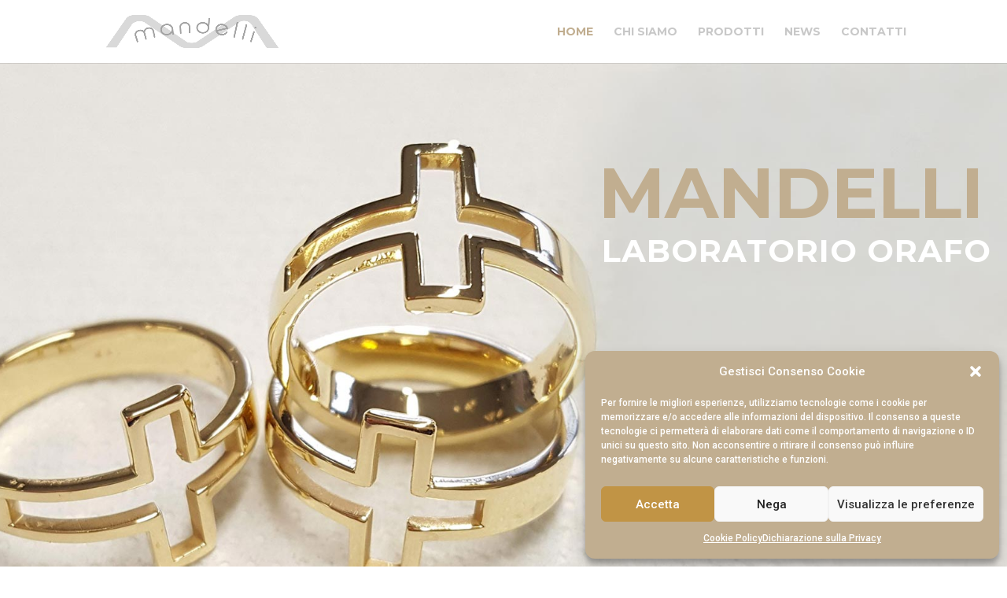

--- FILE ---
content_type: text/css
request_url: https://mandellisrl.it/wp-content/cache/et/5/et-core-unified-17701053900789.min.css
body_size: 24657
content:
body,.et_pb_column_1_2 .et_quote_content blockquote cite,.et_pb_column_1_2 .et_link_content a.et_link_main_url,.et_pb_column_1_3 .et_quote_content blockquote cite,.et_pb_column_3_8 .et_quote_content blockquote cite,.et_pb_column_1_4 .et_quote_content blockquote cite,.et_pb_blog_grid .et_quote_content blockquote cite,.et_pb_column_1_3 .et_link_content a.et_link_main_url,.et_pb_column_3_8 .et_link_content a.et_link_main_url,.et_pb_column_1_4 .et_link_content a.et_link_main_url,.et_pb_blog_grid .et_link_content a.et_link_main_url,body .et_pb_bg_layout_light .et_pb_post p,body .et_pb_bg_layout_dark .et_pb_post p{font-size:13px}.et_pb_slide_content,.et_pb_best_value{font-size:14px}h1,h2,h3,h4,h5,h6{color:#c1ae90}.woocommerce #respond input#submit,.woocommerce-page #respond input#submit,.woocommerce #content input.button,.woocommerce-page #content input.button,.woocommerce-message,.woocommerce-error,.woocommerce-info{background:#c1ae90!important}#et_search_icon:hover,.mobile_menu_bar:before,.mobile_menu_bar:after,.et_toggle_slide_menu:after,.et-social-icon a:hover,.et_pb_sum,.et_pb_pricing li a,.et_pb_pricing_table_button,.et_overlay:before,.entry-summary p.price ins,.woocommerce div.product span.price,.woocommerce-page div.product span.price,.woocommerce #content div.product span.price,.woocommerce-page #content div.product span.price,.woocommerce div.product p.price,.woocommerce-page div.product p.price,.woocommerce #content div.product p.price,.woocommerce-page #content div.product p.price,.et_pb_member_social_links a:hover,.woocommerce .star-rating span:before,.woocommerce-page .star-rating span:before,.et_pb_widget li a:hover,.et_pb_filterable_portfolio .et_pb_portfolio_filters li a.active,.et_pb_filterable_portfolio .et_pb_portofolio_pagination ul li a.active,.et_pb_gallery .et_pb_gallery_pagination ul li a.active,.wp-pagenavi span.current,.wp-pagenavi a:hover,.nav-single a,.posted_in a{color:#c1ae90}.et_pb_contact_submit,.et_password_protected_form .et_submit_button,.et_pb_bg_layout_light .et_pb_newsletter_button,.comment-reply-link,.form-submit .et_pb_button,.et_pb_bg_layout_light .et_pb_promo_button,.et_pb_bg_layout_light .et_pb_more_button,.woocommerce a.button.alt,.woocommerce-page a.button.alt,.woocommerce button.button.alt,.woocommerce-page button.button.alt,.woocommerce input.button.alt,.woocommerce-page input.button.alt,.woocommerce #respond input#submit.alt,.woocommerce-page #respond input#submit.alt,.woocommerce #content input.button.alt,.woocommerce-page #content input.button.alt,.woocommerce a.button,.woocommerce-page a.button,.woocommerce button.button,.woocommerce-page button.button,.woocommerce input.button,.woocommerce-page input.button,.et_pb_contact p input[type="checkbox"]:checked+label i:before,.et_pb_bg_layout_light.et_pb_module.et_pb_button{color:#c1ae90}.footer-widget h4{color:#c1ae90}.et-search-form,.nav li ul,.et_mobile_menu,.footer-widget li:before,.et_pb_pricing li:before,blockquote{border-color:#c1ae90}.et_pb_counter_amount,.et_pb_featured_table .et_pb_pricing_heading,.et_quote_content,.et_link_content,.et_audio_content,.et_pb_post_slider.et_pb_bg_layout_dark,.et_slide_in_menu_container,.et_pb_contact p input[type="radio"]:checked+label i:before{background-color:#c1ae90}a{color:#c1ae90}.nav li ul{border-color:#d9d9d9}#top-header,#et-secondary-nav li ul{background-color:#c1ae90}.et_header_style_centered .mobile_nav .select_page,.et_header_style_split .mobile_nav .select_page,.et_nav_text_color_light #top-menu>li>a,.et_nav_text_color_dark #top-menu>li>a,#top-menu a,.et_mobile_menu li a,.et_nav_text_color_light .et_mobile_menu li a,.et_nav_text_color_dark .et_mobile_menu li a,#et_search_icon:before,.et_search_form_container input,span.et_close_search_field:after,#et-top-navigation .et-cart-info{color:rgba(163,163,163,0.6)}.et_search_form_container input::-moz-placeholder{color:rgba(163,163,163,0.6)}.et_search_form_container input::-webkit-input-placeholder{color:rgba(163,163,163,0.6)}.et_search_form_container input:-ms-input-placeholder{color:rgba(163,163,163,0.6)}#top-menu li a,.et_search_form_container input{font-weight:bold;font-style:normal;text-transform:uppercase;text-decoration:none}.et_search_form_container input::-moz-placeholder{font-weight:bold;font-style:normal;text-transform:uppercase;text-decoration:none}.et_search_form_container input::-webkit-input-placeholder{font-weight:bold;font-style:normal;text-transform:uppercase;text-decoration:none}.et_search_form_container input:-ms-input-placeholder{font-weight:bold;font-style:normal;text-transform:uppercase;text-decoration:none}#top-menu li.current-menu-ancestor>a,#top-menu li.current-menu-item>a,.et_color_scheme_red #top-menu li.current-menu-ancestor>a,.et_color_scheme_red #top-menu li.current-menu-item>a,.et_color_scheme_pink #top-menu li.current-menu-ancestor>a,.et_color_scheme_pink #top-menu li.current-menu-item>a,.et_color_scheme_orange #top-menu li.current-menu-ancestor>a,.et_color_scheme_orange #top-menu li.current-menu-item>a,.et_color_scheme_green #top-menu li.current-menu-ancestor>a,.et_color_scheme_green #top-menu li.current-menu-item>a{color:#c1ae90}#footer-widgets .footer-widget a,#footer-widgets .footer-widget li a,#footer-widgets .footer-widget li a:hover{color:#ffffff}.footer-widget{color:#ffffff}#main-footer .footer-widget h4{color:#c1ae90}.footer-widget li:before{border-color:#c1ae90}#footer-widgets .footer-widget li:before{top:8.05px}.bottom-nav,.bottom-nav a,.bottom-nav li.current-menu-item a{color:#d9d9d9}#et-footer-nav .bottom-nav li.current-menu-item a{color:#c1ae90}.bottom-nav{letter-spacing:1px}.bottom-nav a{font-weight:normal;font-style:normal;text-transform:uppercase;text-decoration:none}.bottom-nav,.bottom-nav a{font-size:12px}#footer-info,#footer-info a{color:#414042}body .et_pb_button,.woocommerce a.button.alt,.woocommerce-page a.button.alt,.woocommerce button.button.alt,.woocommerce-page button.button.alt,.woocommerce input.button.alt,.woocommerce-page input.button.alt,.woocommerce #respond input#submit.alt,.woocommerce-page #respond input#submit.alt,.woocommerce #content input.button.alt,.woocommerce-page #content input.button.alt,.woocommerce a.button,.woocommerce-page a.button,.woocommerce button.button,.woocommerce-page button.button,.woocommerce input.button,.woocommerce-page input.button,.woocommerce #respond input#submit,.woocommerce-page #respond input#submit,.woocommerce #content input.button,.woocommerce-page #content input.button,.woocommerce-message a.button.wc-forward{font-size:14px;background:#c9bba7;border-width:0px!important;font-weight:normal;font-style:normal;text-transform:uppercase;text-decoration:none;;letter-spacing:1px}body.et_pb_button_helper_class .et_pb_button,body.et_pb_button_helper_class .et_pb_module.et_pb_button,.woocommerce.et_pb_button_helper_class a.button.alt,.woocommerce-page.et_pb_button_helper_class a.button.alt,.woocommerce.et_pb_button_helper_class button.button.alt,.woocommerce-page.et_pb_button_helper_class button.button.alt,.woocommerce.et_pb_button_helper_class input.button.alt,.woocommerce-page.et_pb_button_helper_class input.button.alt,.woocommerce.et_pb_button_helper_class #respond input#submit.alt,.woocommerce-page.et_pb_button_helper_class #respond input#submit.alt,.woocommerce.et_pb_button_helper_class #content input.button.alt,.woocommerce-page.et_pb_button_helper_class #content input.button.alt,.woocommerce.et_pb_button_helper_class a.button,.woocommerce-page.et_pb_button_helper_class a.button,.woocommerce.et_pb_button_helper_class button.button,.woocommerce-page.et_pb_button_helper_class button.button,.woocommerce.et_pb_button_helper_class input.button,.woocommerce-page.et_pb_button_helper_class input.button,.woocommerce.et_pb_button_helper_class #respond input#submit,.woocommerce-page.et_pb_button_helper_class #respond input#submit,.woocommerce.et_pb_button_helper_class #content input.button,.woocommerce-page.et_pb_button_helper_class #content input.button{}body .et_pb_button:after,.woocommerce a.button.alt:after,.woocommerce-page a.button.alt:after,.woocommerce button.button.alt:after,.woocommerce-page button.button.alt:after,.woocommerce input.button.alt:after,.woocommerce-page input.button.alt:after,.woocommerce #respond input#submit.alt:after,.woocommerce-page #respond input#submit.alt:after,.woocommerce #content input.button.alt:after,.woocommerce-page #content input.button.alt:after,.woocommerce a.button:after,.woocommerce-page a.button:after,.woocommerce button.button:after,.woocommerce-page button.button:after,.woocommerce input.button:after,.woocommerce-page input.button:after,.woocommerce #respond input#submit:after,.woocommerce-page #respond input#submit:after,.woocommerce #content input.button:after,.woocommerce-page #content input.button:after{font-size:22.4px}body .et_pb_button:hover,.woocommerce a.button.alt:hover,.woocommerce-page a.button.alt:hover,.woocommerce button.button.alt:hover,.woocommerce-page button.button.alt:hover,.woocommerce input.button.alt:hover,.woocommerce-page input.button.alt:hover,.woocommerce #respond input#submit.alt:hover,.woocommerce-page #respond input#submit.alt:hover,.woocommerce #content input.button.alt:hover,.woocommerce-page #content input.button.alt:hover,.woocommerce a.button:hover,.woocommerce-page a.button:hover,.woocommerce button.button:hover,.woocommerce-page button.button:hover,.woocommerce input.button:hover,.woocommerce-page input.button:hover,.woocommerce #respond input#submit:hover,.woocommerce-page #respond input#submit:hover,.woocommerce #content input.button:hover,.woocommerce-page #content input.button:hover{background:#c1ae90!important;letter-spacing:1px}h1,h2,h3,h4,h5,h6,.et_quote_content blockquote p,.et_pb_slide_description .et_pb_slide_title{font-weight:normal;font-style:normal;text-transform:uppercase;text-decoration:none;letter-spacing:1px}.et_slide_in_menu_container,.et_slide_in_menu_container .et-search-field{letter-spacing:px}.et_slide_in_menu_container .et-search-field::-moz-placeholder{letter-spacing:px}.et_slide_in_menu_container .et-search-field::-webkit-input-placeholder{letter-spacing:px}.et_slide_in_menu_container .et-search-field:-ms-input-placeholder{letter-spacing:px}@media only screen and (min-width:981px){.et_header_style_left #et-top-navigation,.et_header_style_split #et-top-navigation{padding:33px 0 0 0}.et_header_style_left #et-top-navigation nav>ul>li>a,.et_header_style_split #et-top-navigation nav>ul>li>a{padding-bottom:33px}.et_header_style_split .centered-inline-logo-wrap{width:65px;margin:-65px 0}.et_header_style_split .centered-inline-logo-wrap #logo{max-height:65px}.et_pb_svg_logo.et_header_style_split .centered-inline-logo-wrap #logo{height:65px}.et_header_style_centered #top-menu>li>a{padding-bottom:12px}.et_header_style_slide #et-top-navigation,.et_header_style_fullscreen #et-top-navigation{padding:24px 0 24px 0!important}.et_header_style_centered #main-header .logo_container{height:65px}#logo{max-height:55%}.et_pb_svg_logo #logo{height:55%}.et_header_style_centered.et_hide_primary_logo #main-header:not(.et-fixed-header) .logo_container,.et_header_style_centered.et_hide_fixed_logo #main-header.et-fixed-header .logo_container{height:11.7px}.et-fixed-header#top-header,.et-fixed-header#top-header #et-secondary-nav li ul{background-color:#c1ae90}.et-fixed-header #top-menu a,.et-fixed-header #et_search_icon:before,.et-fixed-header #et_top_search .et-search-form input,.et-fixed-header .et_search_form_container input,.et-fixed-header .et_close_search_field:after,.et-fixed-header #et-top-navigation .et-cart-info{color:rgba(163,163,163,0.6)!important}.et-fixed-header .et_search_form_container input::-moz-placeholder{color:rgba(163,163,163,0.6)!important}.et-fixed-header .et_search_form_container input::-webkit-input-placeholder{color:rgba(163,163,163,0.6)!important}.et-fixed-header .et_search_form_container input:-ms-input-placeholder{color:rgba(163,163,163,0.6)!important}.et-fixed-header #top-menu li.current-menu-ancestor>a,.et-fixed-header #top-menu li.current-menu-item>a{color:#c1ae90!important}}@media only screen and (min-width:1350px){.et_pb_row{padding:27px 0}.et_pb_section{padding:54px 0}.single.et_pb_pagebuilder_layout.et_full_width_page .et_post_meta_wrapper{padding-top:81px}.et_pb_fullwidth_section{padding:0}}@media only screen and (max-width:980px){.et_header_style_centered .mobile_nav .select_page,.et_header_style_split .mobile_nav .select_page,.et_mobile_menu li a,.mobile_menu_bar:before,.et_nav_text_color_light #top-menu>li>a,.et_nav_text_color_dark #top-menu>li>a,#top-menu a,.et_mobile_menu li a,#et_search_icon:before,#et_top_search .et-search-form input,.et_search_form_container input,#et-top-navigation .et-cart-info{color:rgba(96,96,96,0.6)}.et_close_search_field:after{color:rgba(96,96,96,0.6)!important}.et_search_form_container input::-moz-placeholder{color:rgba(96,96,96,0.6)}.et_search_form_container input::-webkit-input-placeholder{color:rgba(96,96,96,0.6)}.et_search_form_container input:-ms-input-placeholder{color:rgba(96,96,96,0.6)}}@media only screen and (max-width:767px){.et_pb_section{padding:100px 0}.et_pb_section.et_pb_fullwidth_section{padding:0}}	h1,h2,h3,h4,h5,h6{font-family:'Montserrat',Helvetica,Arial,Lucida,sans-serif}body,input,textarea,select{font-family:'Roboto',Helvetica,Arial,Lucida,sans-serif}.et_pb_button{font-family:'Montserrat',Helvetica,Arial,Lucida,sans-serif}#main-header,#et-top-navigation{font-family:'Montserrat',Helvetica,Arial,Lucida,sans-serif}.et_pb_section_1{padding-top:0px;padding-right:0px;padding-bottom:0px;padding-left:0px}.et_pb_column_11{background-color:rgba(201,187,167,0.8)}.et_pb_section_4{padding-top:0px;padding-right:0px;padding-bottom:0px;padding-left:0px}.et_pb_row_2.et_pb_row{padding-top:0px;padding-right:0px;padding-bottom:0px;padding-left:0px}.et_pb_column_7{background-position:center;background-image:linear-gradient(180deg,rgba(193,174,144,0) 0%,rgba(193,174,144,0.65) 100%),url(https://mandellisrl.it/wp-content/uploads/2019/01/20181214_161205.jpg);background-color:initial}.et_pb_blog_0 .et_pb_post .entry-title a{font-weight:600!important}.et_pb_blog_0{padding-top:20%;padding-left:50px}.et_pb_image_6{margin-right:250px!important;margin-bottom:100px!important;margin-left:-250px!important;margin-left:0}.et_pb_section_5{padding-top:0px;padding-right:0px;padding-bottom:0px;padding-left:0px}.et_pb_row_3.et_pb_row{padding-top:0px;padding-right:0px;padding-bottom:0px;padding-left:0px}.et_pb_image_7{margin-right:250px!important;margin-bottom:100px!important;margin-left:-250px!important;margin-left:0}.et_pb_blog_1 .et_pb_post .entry-title a{font-weight:600!important}.et_pb_blog_1{padding-top:100px;padding-left:50px}.et_pb_section_6{padding-top:0px;padding-right:0px;padding-bottom:0px;padding-left:0px}.et_pb_row_4{background-image:url(https://mandellisrl.it/wp-content/uploads/2019/01/IMG_20151030_103207-e1548752357474.jpg)}.et_pb_row_4.et_pb_row{padding-top:0px;padding-right:0px;padding-bottom:0px;padding-left:0px}.et_pb_text_2{padding-top:110px!important;padding-left:70%!important}.et_pb_blurb_1.et_pb_blurb{margin-top:290px!important;margin-left:-1900px!important}.et_pb_text_3{padding-top:30px!important;padding-left:70%!important}.et_pb_text_4{padding-top:30px!important;padding-bottom:70px!important;padding-left:70%!important}.et_pb_contact_form_0.et_pb_contact_form_container h1,.et_pb_contact_form_0.et_pb_contact_form_container h2.et_pb_contact_main_title,.et_pb_contact_form_0.et_pb_contact_form_container h3.et_pb_contact_main_title,.et_pb_contact_form_0.et_pb_contact_form_container h4.et_pb_contact_main_title,.et_pb_contact_form_0.et_pb_contact_form_container h5.et_pb_contact_main_title,.et_pb_contact_form_0.et_pb_contact_form_container h6.et_pb_contact_main_title{color:#c1ae90!important}.et_pb_contact_form_0.et_pb_contact_form_container .input,.et_pb_contact_form_0.et_pb_contact_form_container .input::placeholder,.et_pb_contact_form_0.et_pb_contact_form_container .input[type=checkbox]+label,.et_pb_contact_form_0.et_pb_contact_form_container .input[type=radio]+label{font-family:'Montserrat',Helvetica,Arial,Lucida,sans-serif;font-weight:700;font-size:16px;color:#414042!important}.et_pb_contact_form_0.et_pb_contact_form_container .input::-webkit-input-placeholder{font-family:'Montserrat',Helvetica,Arial,Lucida,sans-serif;font-weight:700;font-size:16px;color:#414042!important}.et_pb_contact_form_0.et_pb_contact_form_container .input::-moz-placeholder{font-family:'Montserrat',Helvetica,Arial,Lucida,sans-serif;font-weight:700;font-size:16px;color:#414042!important}.et_pb_contact_form_0.et_pb_contact_form_container .input:-ms-input-placeholder{font-family:'Montserrat',Helvetica,Arial,Lucida,sans-serif;font-weight:700;font-size:16px;color:#414042!important}.et_pb_contact_form_0.et_pb_contact_form_container .input,.et_pb_contact_form_0.et_pb_contact_form_container .input[type="checkbox"]+label i,.et_pb_contact_form_0.et_pb_contact_form_container .input[type="radio"]+label i{border-bottom-width:3px;border-bottom-color:#e0d7ce}.et_pb_contact_form_0.et_pb_contact_form_container{margin-top:70px!important;margin-right:250px!important;margin-bottom:70px!important;margin-left:50px!important}body #page-container .et_pb_contact_form_0.et_pb_contact_form_container.et_pb_module .et_pb_button{color:#ffffff!important;font-size:14px}body #page-container .et_pb_contact_form_0.et_pb_contact_form_container.et_pb_module .et_pb_button,body #page-container .et_pb_contact_form_0.et_pb_contact_form_container.et_pb_module .et_pb_button:hover{padding:0.3em 1em!important}body #page-container .et_pb_contact_form_0.et_pb_contact_form_container.et_pb_module .et_pb_button:before,body #page-container .et_pb_contact_form_0.et_pb_contact_form_container.et_pb_module .et_pb_button:after{display:none!important}.et_pb_contact_form_0 .input[type="checkbox"]:checked+label i:before{color:#414042}.et_pb_contact_form_0 .input[type="radio"]:checked+label i:before{background-color:#414042}.et_pb_blurb_1 .et-pb-icon{color:#ffffff;background-color:#c1ae90}.et_pb_blurb_1.et_pb_blurb h4,.et_pb_blurb_1.et_pb_blurb h4 a,.et_pb_blurb_1.et_pb_blurb h1.et_pb_module_header,.et_pb_blurb_1.et_pb_blurb h1.et_pb_module_header a,.et_pb_blurb_1.et_pb_blurb h2.et_pb_module_header,.et_pb_blurb_1.et_pb_blurb h2.et_pb_module_header a,.et_pb_blurb_1.et_pb_blurb h3.et_pb_module_header,.et_pb_blurb_1.et_pb_blurb h3.et_pb_module_header a,.et_pb_blurb_1.et_pb_blurb h5.et_pb_module_header,.et_pb_blurb_1.et_pb_blurb h5.et_pb_module_header a,.et_pb_blurb_1.et_pb_blurb h6.et_pb_module_header,.et_pb_blurb_1.et_pb_blurb h6.et_pb_module_header a{font-weight:700;letter-spacing:1px}.et_pb_row_0{filter:saturate(72%);backface-visibility:hidden;filter:saturate(72%);backface-visibility:hidden}html:not(.et_fb_edit_enabled) #et-fb-app .et_pb_image_5:hover{filter:saturate(0%)}html:not(.et_fb_edit_enabled) #et-fb-app .et_pb_row_0:hover{filter:saturate(72%);filter:saturate(72%)}.et_pb_row_0.et_pb_row{padding-top:100px;padding-right:0px;padding-bottom:0px;padding-left:0px}.et_pb_column_0{background-image:linear-gradient(180deg,rgba(65,64,66,0.45) 0%,rgba(65,64,66,0.8) 100%),url(https://mandellisrl.it/wp-content/uploads/2019/01/20170327_71.jpg);background-color:initial}.et_pb_text_0{padding-top:100px!important;padding-left:50px!important}.et_pb_divider_0{max-width:5%;padding-left:50px;height:23px}.et_pb_divider_0:hover:before{border-top-width:px}.et_pb_divider_0:before{width:auto;top:0px;right:0px;left:50px}.et_pb_text_1{font-size:16px;padding-top:50px!important;margin-right:250px!important;margin-left:50px!important}.et_pb_button_0_wrapper{margin-top:5%!important;margin-left:50px!important}body #page-container .et_pb_button_0{color:#ffffff!important;font-size:14px;background-color:#c9bba7}body #page-container .et_pb_button_0:hover{letter-spacing:1px}body #page-container .et_pb_button_0,body #page-container .et_pb_button_0:hover{padding-right:1em!important;padding-left:1em!important}body #page-container .et_pb_button_0:before,body #page-container .et_pb_button_0:after{display:none!important}.et_pb_button_0,.et_pb_button_0:after{transition:all 300ms ease 0ms}.et_pb_image_0{margin-right:250px!important;margin-bottom:100px!important;margin-left:-250px!important;margin-left:0}.et_pb_section_2{padding-top:0px;padding-right:0px;padding-bottom:0px;padding-left:0px;margin-top:-28px}.et_pb_blurb_0.et_pb_blurb{margin-top:290px!important;margin-left:-1900px!important}.et_pb_image_5{filter:saturate(0%);backface-visibility:hidden;margin-left:0}.et_pb_image_4{margin-left:0}.et_pb_image_3{margin-left:0}.et_pb_section_3{padding-top:-80px}.et_pb_blurb_0 .et-pb-icon{color:#ffffff;background-color:#c1ae90}.et_pb_blurb_0.et_pb_blurb h4,.et_pb_blurb_0.et_pb_blurb h4 a,.et_pb_blurb_0.et_pb_blurb h1.et_pb_module_header,.et_pb_blurb_0.et_pb_blurb h1.et_pb_module_header a,.et_pb_blurb_0.et_pb_blurb h2.et_pb_module_header,.et_pb_blurb_0.et_pb_blurb h2.et_pb_module_header a,.et_pb_blurb_0.et_pb_blurb h3.et_pb_module_header,.et_pb_blurb_0.et_pb_blurb h3.et_pb_module_header a,.et_pb_blurb_0.et_pb_blurb h5.et_pb_module_header,.et_pb_blurb_0.et_pb_blurb h5.et_pb_module_header a,.et_pb_blurb_0.et_pb_blurb h6.et_pb_module_header,.et_pb_blurb_0.et_pb_blurb h6.et_pb_module_header a{font-weight:700;color:#ffffff!important;letter-spacing:1px}.et_pb_column .et_pb_row_inner_0{padding-top:0px;padding-right:0px;padding-bottom:0px;padding-left:0px}.et_pb_column_3{background-blend-mode:hue;background-image:url(https://mandellisrl.it/wp-content/uploads/2019/01/20140319_140531.jpg)}html:not(.et_fb_edit_enabled) #et-fb-app .et_pb_image_2:hover{filter:saturate(72%)}.et_pb_image_2{filter:saturate(72%);backface-visibility:hidden;margin-left:0}.et_pb_column .et_pb_row_inner_1{padding-top:0px;padding-right:0px;padding-bottom:0px;padding-left:0px}html:not(.et_fb_edit_enabled) #et-fb-app .et_pb_image_1:hover{filter:brightness(86%)}.et_pb_image_1{filter:brightness(86%);backface-visibility:hidden;text-align:center}.et_pb_contact_form_0 .input,.et_pb_contact_form_0 .input[type="checkbox"]+label i,.et_pb_contact_form_0 .input[type="radio"]+label i{background-color:rgba(255,255,255,0)}.et_pb_divider_0.et_pb_module{margin-left:0px!important;margin-right:auto!important}@media only screen and (min-width:981px){.et_pb_section_3{display:none!important}.et_pb_section_5{display:none!important}}@media only screen and (max-width:980px){.et_pb_image_6{margin-right:0px!important;margin-bottom:100px!important;margin-left:0px!important}.et_pb_image_7{margin-right:0px!important;margin-bottom:100px!important;margin-left:0px!important}}@media only screen and (min-width:768px) and (max-width:980px){.et_pb_image_0{display:none!important}.et_pb_section_2{display:none!important}.et_pb_image_2{display:none!important}.et_pb_section_4{display:none!important}.et_pb_image_6{display:none!important}}@media only screen and (max-width:767px){.et_pb_text_0{padding-top:30px!important;padding-left:40px!important}.et_pb_section_4{display:none!important}.et_pb_text_4{padding-top:30px!important;padding-bottom:70px!important;padding-left:40px!important}.et_pb_text_3{padding-top:30px!important;padding-left:40px!important}.et_pb_text_2{padding-top:110px!important;padding-left:40px!important}.et_pb_section_6{margin-top:50px}.et_pb_blog_1{padding-top:100px;padding-left:0px;margin-top:-30px!important;margin-bottom:50px!important}.et_pb_image_7{margin-top:-80px!important;margin-right:0px!important;margin-bottom:20px!important;margin-left:40px!important}.et_pb_image_6{display:none!important}.et_pb_blog_0{padding-top:100px;padding-left:0px}.et_pb_blurb_1.et_pb_blurb{margin-top:70px!important;margin-left:0px!important}.et_pb_divider_0{padding-left:40px}.et_pb_image_3{margin-top:-30px!important}.et_pb_blurb_0.et_pb_blurb{margin-top:290px!important;margin-left:0px!important}.et_pb_image_2{display:none!important}.et_pb_image_1{padding-top:30px}.et_pb_section_2{display:none!important}.et_pb_image_0{margin-right:0px!important;margin-bottom:100px!important;margin-left:0px!important;display:none!important}.et_pb_button_0_wrapper{margin-bottom:50px!important;margin-left:40px!important}.et_pb_text_1{margin-right:10px!important;margin-left:10px!important}.et_pb_divider_0:before{width:auto;top:0px;right:0px;left:40px}.et_pb_contact_form_0.et_pb_contact_form_container{margin-top:70px!important;margin-right:50px!important;margin-bottom:70px!important;margin-left:50px!important}}#colonna2{margin-right:-10px!important}@media only screen and (max-width:800px){#rigasfondo{background-size:0!important}#riga5222{padding-top:30px!important}}@media only screen and (min-width:1200px) and (max-width:1500px){#blurb{margin-right:-80%!important;margin-top:200px!important}#page-container{overflow-x:hidden!important;}